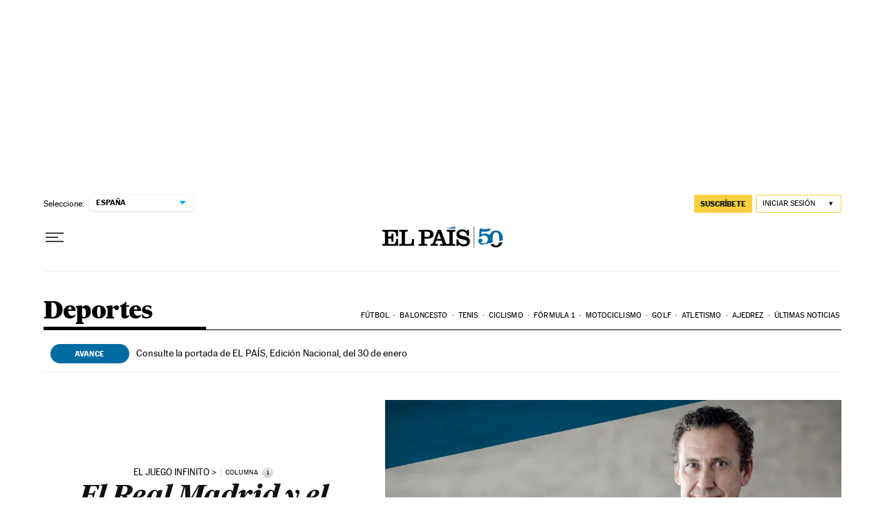

--- FILE ---
content_type: application/javascript; charset=utf-8
request_url: https://fundingchoicesmessages.google.com/f/AGSKWxXqde1IkyCWFOgiHeIHrj5NIMswO_ysJU7mLPlTYuPqGDmivQq5vbslrrUy8EHBNBo1tQEQkQ4-zuaoEyd3EbyP_j55wevrFd7O-jdJghVnl3N5n8OGDLMUKRBl5Jhu9_vXXXODdoZhRwUGWUZXEv1y-pTjFKa-PHqNNC3kjX5Xk8rwHTdS4jYjXEtJ/_/lijit-ad-/advertising?/TwtAd_/ad728x90./ajax-advert-
body_size: -1285
content:
window['d9d1fa14-08f7-422a-873f-4318ad0c570e'] = true;